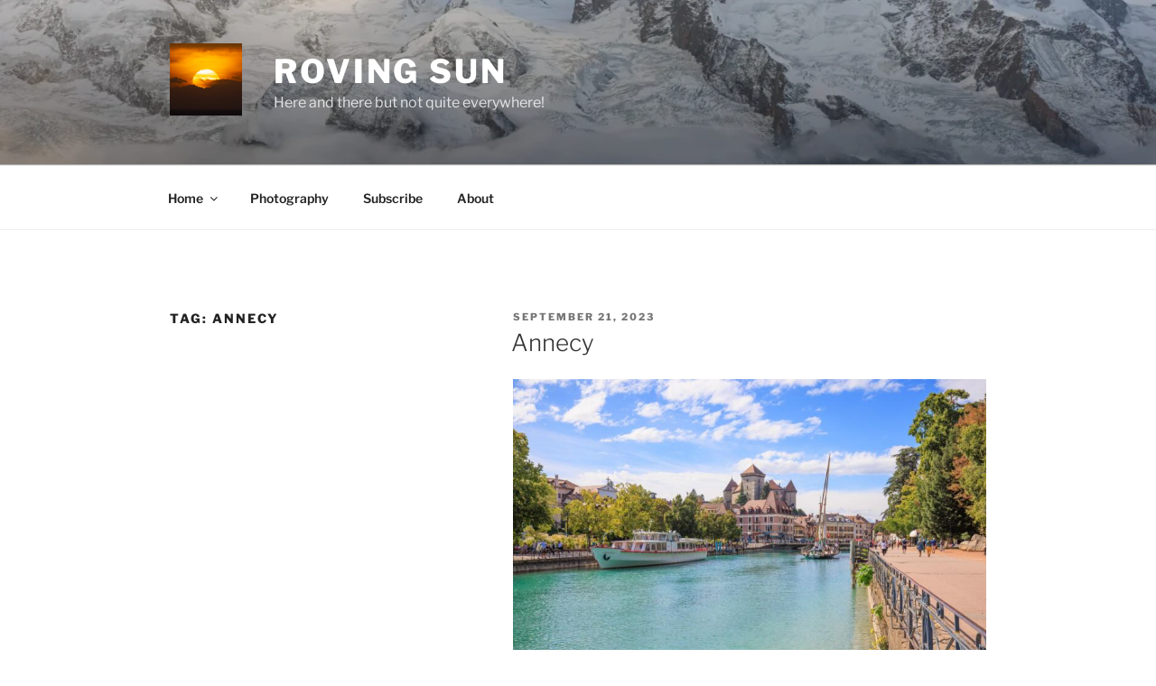

--- FILE ---
content_type: text/html; charset=utf-8
request_url: https://www.google.com/recaptcha/api2/aframe
body_size: 269
content:
<!DOCTYPE HTML><html><head><meta http-equiv="content-type" content="text/html; charset=UTF-8"></head><body><script nonce="YKPnAExuFH2Ee5pRGSPgjA">/** Anti-fraud and anti-abuse applications only. See google.com/recaptcha */ try{var clients={'sodar':'https://pagead2.googlesyndication.com/pagead/sodar?'};window.addEventListener("message",function(a){try{if(a.source===window.parent){var b=JSON.parse(a.data);var c=clients[b['id']];if(c){var d=document.createElement('img');d.src=c+b['params']+'&rc='+(localStorage.getItem("rc::a")?sessionStorage.getItem("rc::b"):"");window.document.body.appendChild(d);sessionStorage.setItem("rc::e",parseInt(sessionStorage.getItem("rc::e")||0)+1);localStorage.setItem("rc::h",'1767324481097');}}}catch(b){}});window.parent.postMessage("_grecaptcha_ready", "*");}catch(b){}</script></body></html>